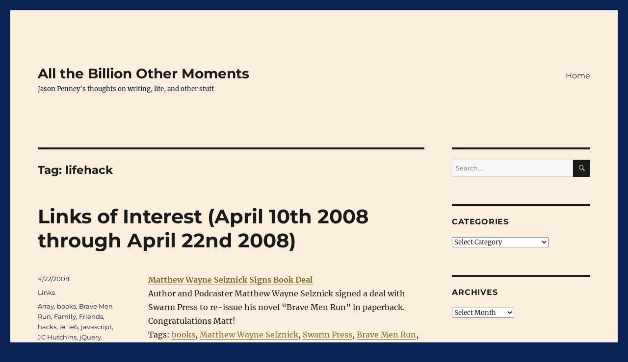

--- FILE ---
content_type: text/html; charset=UTF-8
request_url: https://jasonpenney.net/blog/tag/lifehack/
body_size: 12121
content:

<!DOCTYPE html>
<html lang="en-US" class="no-js">
<head>
	<meta charset="UTF-8">
	<meta name="viewport" content="width=device-width, initial-scale=1">
	<link rel="profile" href="https://gmpg.org/xfn/11">
		<script>(function(html){html.className = html.className.replace(/\bno-js\b/,'js')})(document.documentElement);</script>
<meta name='robots' content='index, follow, max-image-preview:large, max-snippet:-1, max-video-preview:-1' />

	<!-- This site is optimized with the Yoast SEO plugin v24.9 - https://yoast.com/wordpress/plugins/seo/ -->
	<title>lifehack Archives - All the Billion Other Moments</title>
	<link rel="canonical" href="https://jasonpenney.net/blog/tag/lifehack/" />
	<script type="application/ld+json" class="yoast-schema-graph">{"@context":"https://schema.org","@graph":[{"@type":"CollectionPage","@id":"https://jasonpenney.net/blog/tag/lifehack/","url":"https://jasonpenney.net/blog/tag/lifehack/","name":"lifehack Archives - All the Billion Other Moments","isPartOf":{"@id":"http://jasonpenney.net/#website"},"breadcrumb":{"@id":"https://jasonpenney.net/blog/tag/lifehack/#breadcrumb"},"inLanguage":"en-US"},{"@type":"BreadcrumbList","@id":"https://jasonpenney.net/blog/tag/lifehack/#breadcrumb","itemListElement":[{"@type":"ListItem","position":1,"name":"Home","item":"http://jasonpenney.net/"},{"@type":"ListItem","position":2,"name":"lifehack"}]},{"@type":"WebSite","@id":"http://jasonpenney.net/#website","url":"http://jasonpenney.net/","name":"All the Billion Other Moments","description":"Jason Penney&#039;s thoughts on writing, life, and other stuff","publisher":{"@id":"http://jasonpenney.net/#/schema/person/93a7f607504c421a789a700bf8a0dcf7"},"potentialAction":[{"@type":"SearchAction","target":{"@type":"EntryPoint","urlTemplate":"http://jasonpenney.net/?s={search_term_string}"},"query-input":{"@type":"PropertyValueSpecification","valueRequired":true,"valueName":"search_term_string"}}],"inLanguage":"en-US"},{"@type":["Person","Organization"],"@id":"http://jasonpenney.net/#/schema/person/93a7f607504c421a789a700bf8a0dcf7","name":"Jason Penney","image":{"@type":"ImageObject","inLanguage":"en-US","@id":"http://jasonpenney.net/#/schema/person/image/","url":"https://secure.gravatar.com/avatar/97feade5f60a73d3c4127e8808e17d61ca0b5e1936c623df198f0b368185bb41?s=96&d=identicon&r=g","contentUrl":"https://secure.gravatar.com/avatar/97feade5f60a73d3c4127e8808e17d61ca0b5e1936c623df198f0b368185bb41?s=96&d=identicon&r=g","caption":"Jason Penney"},"logo":{"@id":"http://jasonpenney.net/#/schema/person/image/"},"sameAs":["http://jasonpenney.net/","https://x.com/jczorkmid"]}]}</script>
	<!-- / Yoast SEO plugin. -->


<link rel='dns-prefetch' href='//secure.gravatar.com' />
<link rel='dns-prefetch' href='//stats.wp.com' />
<link rel='dns-prefetch' href='//v0.wordpress.com' />
<link rel="alternate" type="application/rss+xml" title="All the Billion Other Moments &raquo; Feed" href="https://jasonpenney.net/feed/" />
<link rel="alternate" type="application/rss+xml" title="All the Billion Other Moments &raquo; Comments Feed" href="https://jasonpenney.net/comments/feed/" />
<link rel="alternate" type="application/rss+xml" title="All the Billion Other Moments &raquo; lifehack Tag Feed" href="https://jasonpenney.net/blog/tag/lifehack/feed/" />
		<!-- This site uses the Google Analytics by MonsterInsights plugin v9.11.0 - Using Analytics tracking - https://www.monsterinsights.com/ -->
		<!-- Note: MonsterInsights is not currently configured on this site. The site owner needs to authenticate with Google Analytics in the MonsterInsights settings panel. -->
					<!-- No tracking code set -->
				<!-- / Google Analytics by MonsterInsights -->
		<style id='wp-img-auto-sizes-contain-inline-css'>
img:is([sizes=auto i],[sizes^="auto," i]){contain-intrinsic-size:3000px 1500px}
/*# sourceURL=wp-img-auto-sizes-contain-inline-css */
</style>
<link rel='stylesheet' id='twentysixteen-jetpack-css' href='https://jasonpenney.net/wp-content/plugins/jetpack/modules/theme-tools/compat/twentysixteen.css?ver=15.4' media='all' />
<style id='wp-emoji-styles-inline-css'>

	img.wp-smiley, img.emoji {
		display: inline !important;
		border: none !important;
		box-shadow: none !important;
		height: 1em !important;
		width: 1em !important;
		margin: 0 0.07em !important;
		vertical-align: -0.1em !important;
		background: none !important;
		padding: 0 !important;
	}
/*# sourceURL=wp-emoji-styles-inline-css */
</style>
<style id='wp-block-library-inline-css'>
:root{--wp-block-synced-color:#7a00df;--wp-block-synced-color--rgb:122,0,223;--wp-bound-block-color:var(--wp-block-synced-color);--wp-editor-canvas-background:#ddd;--wp-admin-theme-color:#007cba;--wp-admin-theme-color--rgb:0,124,186;--wp-admin-theme-color-darker-10:#006ba1;--wp-admin-theme-color-darker-10--rgb:0,107,160.5;--wp-admin-theme-color-darker-20:#005a87;--wp-admin-theme-color-darker-20--rgb:0,90,135;--wp-admin-border-width-focus:2px}@media (min-resolution:192dpi){:root{--wp-admin-border-width-focus:1.5px}}.wp-element-button{cursor:pointer}:root .has-very-light-gray-background-color{background-color:#eee}:root .has-very-dark-gray-background-color{background-color:#313131}:root .has-very-light-gray-color{color:#eee}:root .has-very-dark-gray-color{color:#313131}:root .has-vivid-green-cyan-to-vivid-cyan-blue-gradient-background{background:linear-gradient(135deg,#00d084,#0693e3)}:root .has-purple-crush-gradient-background{background:linear-gradient(135deg,#34e2e4,#4721fb 50%,#ab1dfe)}:root .has-hazy-dawn-gradient-background{background:linear-gradient(135deg,#faaca8,#dad0ec)}:root .has-subdued-olive-gradient-background{background:linear-gradient(135deg,#fafae1,#67a671)}:root .has-atomic-cream-gradient-background{background:linear-gradient(135deg,#fdd79a,#004a59)}:root .has-nightshade-gradient-background{background:linear-gradient(135deg,#330968,#31cdcf)}:root .has-midnight-gradient-background{background:linear-gradient(135deg,#020381,#2874fc)}:root{--wp--preset--font-size--normal:16px;--wp--preset--font-size--huge:42px}.has-regular-font-size{font-size:1em}.has-larger-font-size{font-size:2.625em}.has-normal-font-size{font-size:var(--wp--preset--font-size--normal)}.has-huge-font-size{font-size:var(--wp--preset--font-size--huge)}.has-text-align-center{text-align:center}.has-text-align-left{text-align:left}.has-text-align-right{text-align:right}.has-fit-text{white-space:nowrap!important}#end-resizable-editor-section{display:none}.aligncenter{clear:both}.items-justified-left{justify-content:flex-start}.items-justified-center{justify-content:center}.items-justified-right{justify-content:flex-end}.items-justified-space-between{justify-content:space-between}.screen-reader-text{border:0;clip-path:inset(50%);height:1px;margin:-1px;overflow:hidden;padding:0;position:absolute;width:1px;word-wrap:normal!important}.screen-reader-text:focus{background-color:#ddd;clip-path:none;color:#444;display:block;font-size:1em;height:auto;left:5px;line-height:normal;padding:15px 23px 14px;text-decoration:none;top:5px;width:auto;z-index:100000}html :where(.has-border-color){border-style:solid}html :where([style*=border-top-color]){border-top-style:solid}html :where([style*=border-right-color]){border-right-style:solid}html :where([style*=border-bottom-color]){border-bottom-style:solid}html :where([style*=border-left-color]){border-left-style:solid}html :where([style*=border-width]){border-style:solid}html :where([style*=border-top-width]){border-top-style:solid}html :where([style*=border-right-width]){border-right-style:solid}html :where([style*=border-bottom-width]){border-bottom-style:solid}html :where([style*=border-left-width]){border-left-style:solid}html :where(img[class*=wp-image-]){height:auto;max-width:100%}:where(figure){margin:0 0 1em}html :where(.is-position-sticky){--wp-admin--admin-bar--position-offset:var(--wp-admin--admin-bar--height,0px)}@media screen and (max-width:600px){html :where(.is-position-sticky){--wp-admin--admin-bar--position-offset:0px}}

/*# sourceURL=wp-block-library-inline-css */
</style><style id='global-styles-inline-css'>
:root{--wp--preset--aspect-ratio--square: 1;--wp--preset--aspect-ratio--4-3: 4/3;--wp--preset--aspect-ratio--3-4: 3/4;--wp--preset--aspect-ratio--3-2: 3/2;--wp--preset--aspect-ratio--2-3: 2/3;--wp--preset--aspect-ratio--16-9: 16/9;--wp--preset--aspect-ratio--9-16: 9/16;--wp--preset--color--black: #000000;--wp--preset--color--cyan-bluish-gray: #abb8c3;--wp--preset--color--white: #fff;--wp--preset--color--pale-pink: #f78da7;--wp--preset--color--vivid-red: #cf2e2e;--wp--preset--color--luminous-vivid-orange: #ff6900;--wp--preset--color--luminous-vivid-amber: #fcb900;--wp--preset--color--light-green-cyan: #7bdcb5;--wp--preset--color--vivid-green-cyan: #00d084;--wp--preset--color--pale-cyan-blue: #8ed1fc;--wp--preset--color--vivid-cyan-blue: #0693e3;--wp--preset--color--vivid-purple: #9b51e0;--wp--preset--color--dark-gray: #1a1a1a;--wp--preset--color--medium-gray: #686868;--wp--preset--color--light-gray: #e5e5e5;--wp--preset--color--blue-gray: #4d545c;--wp--preset--color--bright-blue: #007acc;--wp--preset--color--light-blue: #9adffd;--wp--preset--color--dark-brown: #402b30;--wp--preset--color--medium-brown: #774e24;--wp--preset--color--dark-red: #640c1f;--wp--preset--color--bright-red: #ff675f;--wp--preset--color--yellow: #ffef8e;--wp--preset--gradient--vivid-cyan-blue-to-vivid-purple: linear-gradient(135deg,rgb(6,147,227) 0%,rgb(155,81,224) 100%);--wp--preset--gradient--light-green-cyan-to-vivid-green-cyan: linear-gradient(135deg,rgb(122,220,180) 0%,rgb(0,208,130) 100%);--wp--preset--gradient--luminous-vivid-amber-to-luminous-vivid-orange: linear-gradient(135deg,rgb(252,185,0) 0%,rgb(255,105,0) 100%);--wp--preset--gradient--luminous-vivid-orange-to-vivid-red: linear-gradient(135deg,rgb(255,105,0) 0%,rgb(207,46,46) 100%);--wp--preset--gradient--very-light-gray-to-cyan-bluish-gray: linear-gradient(135deg,rgb(238,238,238) 0%,rgb(169,184,195) 100%);--wp--preset--gradient--cool-to-warm-spectrum: linear-gradient(135deg,rgb(74,234,220) 0%,rgb(151,120,209) 20%,rgb(207,42,186) 40%,rgb(238,44,130) 60%,rgb(251,105,98) 80%,rgb(254,248,76) 100%);--wp--preset--gradient--blush-light-purple: linear-gradient(135deg,rgb(255,206,236) 0%,rgb(152,150,240) 100%);--wp--preset--gradient--blush-bordeaux: linear-gradient(135deg,rgb(254,205,165) 0%,rgb(254,45,45) 50%,rgb(107,0,62) 100%);--wp--preset--gradient--luminous-dusk: linear-gradient(135deg,rgb(255,203,112) 0%,rgb(199,81,192) 50%,rgb(65,88,208) 100%);--wp--preset--gradient--pale-ocean: linear-gradient(135deg,rgb(255,245,203) 0%,rgb(182,227,212) 50%,rgb(51,167,181) 100%);--wp--preset--gradient--electric-grass: linear-gradient(135deg,rgb(202,248,128) 0%,rgb(113,206,126) 100%);--wp--preset--gradient--midnight: linear-gradient(135deg,rgb(2,3,129) 0%,rgb(40,116,252) 100%);--wp--preset--font-size--small: 13px;--wp--preset--font-size--medium: 20px;--wp--preset--font-size--large: 36px;--wp--preset--font-size--x-large: 42px;--wp--preset--spacing--20: 0.44rem;--wp--preset--spacing--30: 0.67rem;--wp--preset--spacing--40: 1rem;--wp--preset--spacing--50: 1.5rem;--wp--preset--spacing--60: 2.25rem;--wp--preset--spacing--70: 3.38rem;--wp--preset--spacing--80: 5.06rem;--wp--preset--shadow--natural: 6px 6px 9px rgba(0, 0, 0, 0.2);--wp--preset--shadow--deep: 12px 12px 50px rgba(0, 0, 0, 0.4);--wp--preset--shadow--sharp: 6px 6px 0px rgba(0, 0, 0, 0.2);--wp--preset--shadow--outlined: 6px 6px 0px -3px rgb(255, 255, 255), 6px 6px rgb(0, 0, 0);--wp--preset--shadow--crisp: 6px 6px 0px rgb(0, 0, 0);}:where(.is-layout-flex){gap: 0.5em;}:where(.is-layout-grid){gap: 0.5em;}body .is-layout-flex{display: flex;}.is-layout-flex{flex-wrap: wrap;align-items: center;}.is-layout-flex > :is(*, div){margin: 0;}body .is-layout-grid{display: grid;}.is-layout-grid > :is(*, div){margin: 0;}:where(.wp-block-columns.is-layout-flex){gap: 2em;}:where(.wp-block-columns.is-layout-grid){gap: 2em;}:where(.wp-block-post-template.is-layout-flex){gap: 1.25em;}:where(.wp-block-post-template.is-layout-grid){gap: 1.25em;}.has-black-color{color: var(--wp--preset--color--black) !important;}.has-cyan-bluish-gray-color{color: var(--wp--preset--color--cyan-bluish-gray) !important;}.has-white-color{color: var(--wp--preset--color--white) !important;}.has-pale-pink-color{color: var(--wp--preset--color--pale-pink) !important;}.has-vivid-red-color{color: var(--wp--preset--color--vivid-red) !important;}.has-luminous-vivid-orange-color{color: var(--wp--preset--color--luminous-vivid-orange) !important;}.has-luminous-vivid-amber-color{color: var(--wp--preset--color--luminous-vivid-amber) !important;}.has-light-green-cyan-color{color: var(--wp--preset--color--light-green-cyan) !important;}.has-vivid-green-cyan-color{color: var(--wp--preset--color--vivid-green-cyan) !important;}.has-pale-cyan-blue-color{color: var(--wp--preset--color--pale-cyan-blue) !important;}.has-vivid-cyan-blue-color{color: var(--wp--preset--color--vivid-cyan-blue) !important;}.has-vivid-purple-color{color: var(--wp--preset--color--vivid-purple) !important;}.has-black-background-color{background-color: var(--wp--preset--color--black) !important;}.has-cyan-bluish-gray-background-color{background-color: var(--wp--preset--color--cyan-bluish-gray) !important;}.has-white-background-color{background-color: var(--wp--preset--color--white) !important;}.has-pale-pink-background-color{background-color: var(--wp--preset--color--pale-pink) !important;}.has-vivid-red-background-color{background-color: var(--wp--preset--color--vivid-red) !important;}.has-luminous-vivid-orange-background-color{background-color: var(--wp--preset--color--luminous-vivid-orange) !important;}.has-luminous-vivid-amber-background-color{background-color: var(--wp--preset--color--luminous-vivid-amber) !important;}.has-light-green-cyan-background-color{background-color: var(--wp--preset--color--light-green-cyan) !important;}.has-vivid-green-cyan-background-color{background-color: var(--wp--preset--color--vivid-green-cyan) !important;}.has-pale-cyan-blue-background-color{background-color: var(--wp--preset--color--pale-cyan-blue) !important;}.has-vivid-cyan-blue-background-color{background-color: var(--wp--preset--color--vivid-cyan-blue) !important;}.has-vivid-purple-background-color{background-color: var(--wp--preset--color--vivid-purple) !important;}.has-black-border-color{border-color: var(--wp--preset--color--black) !important;}.has-cyan-bluish-gray-border-color{border-color: var(--wp--preset--color--cyan-bluish-gray) !important;}.has-white-border-color{border-color: var(--wp--preset--color--white) !important;}.has-pale-pink-border-color{border-color: var(--wp--preset--color--pale-pink) !important;}.has-vivid-red-border-color{border-color: var(--wp--preset--color--vivid-red) !important;}.has-luminous-vivid-orange-border-color{border-color: var(--wp--preset--color--luminous-vivid-orange) !important;}.has-luminous-vivid-amber-border-color{border-color: var(--wp--preset--color--luminous-vivid-amber) !important;}.has-light-green-cyan-border-color{border-color: var(--wp--preset--color--light-green-cyan) !important;}.has-vivid-green-cyan-border-color{border-color: var(--wp--preset--color--vivid-green-cyan) !important;}.has-pale-cyan-blue-border-color{border-color: var(--wp--preset--color--pale-cyan-blue) !important;}.has-vivid-cyan-blue-border-color{border-color: var(--wp--preset--color--vivid-cyan-blue) !important;}.has-vivid-purple-border-color{border-color: var(--wp--preset--color--vivid-purple) !important;}.has-vivid-cyan-blue-to-vivid-purple-gradient-background{background: var(--wp--preset--gradient--vivid-cyan-blue-to-vivid-purple) !important;}.has-light-green-cyan-to-vivid-green-cyan-gradient-background{background: var(--wp--preset--gradient--light-green-cyan-to-vivid-green-cyan) !important;}.has-luminous-vivid-amber-to-luminous-vivid-orange-gradient-background{background: var(--wp--preset--gradient--luminous-vivid-amber-to-luminous-vivid-orange) !important;}.has-luminous-vivid-orange-to-vivid-red-gradient-background{background: var(--wp--preset--gradient--luminous-vivid-orange-to-vivid-red) !important;}.has-very-light-gray-to-cyan-bluish-gray-gradient-background{background: var(--wp--preset--gradient--very-light-gray-to-cyan-bluish-gray) !important;}.has-cool-to-warm-spectrum-gradient-background{background: var(--wp--preset--gradient--cool-to-warm-spectrum) !important;}.has-blush-light-purple-gradient-background{background: var(--wp--preset--gradient--blush-light-purple) !important;}.has-blush-bordeaux-gradient-background{background: var(--wp--preset--gradient--blush-bordeaux) !important;}.has-luminous-dusk-gradient-background{background: var(--wp--preset--gradient--luminous-dusk) !important;}.has-pale-ocean-gradient-background{background: var(--wp--preset--gradient--pale-ocean) !important;}.has-electric-grass-gradient-background{background: var(--wp--preset--gradient--electric-grass) !important;}.has-midnight-gradient-background{background: var(--wp--preset--gradient--midnight) !important;}.has-small-font-size{font-size: var(--wp--preset--font-size--small) !important;}.has-medium-font-size{font-size: var(--wp--preset--font-size--medium) !important;}.has-large-font-size{font-size: var(--wp--preset--font-size--large) !important;}.has-x-large-font-size{font-size: var(--wp--preset--font-size--x-large) !important;}
/*# sourceURL=global-styles-inline-css */
</style>

<style id='classic-theme-styles-inline-css'>
/*! This file is auto-generated */
.wp-block-button__link{color:#fff;background-color:#32373c;border-radius:9999px;box-shadow:none;text-decoration:none;padding:calc(.667em + 2px) calc(1.333em + 2px);font-size:1.125em}.wp-block-file__button{background:#32373c;color:#fff;text-decoration:none}
/*# sourceURL=/wp-includes/css/classic-themes.min.css */
</style>
<link rel='stylesheet' id='twentysixteen-fonts-css' href='https://jasonpenney.net/wp-content/themes/twentysixteen/fonts/merriweather-plus-montserrat-plus-inconsolata.css?ver=20230328' media='all' />
<link rel='stylesheet' id='genericons-css' href='https://jasonpenney.net/wp-content/plugins/jetpack/_inc/genericons/genericons/genericons.css?ver=3.1' media='all' />
<link rel='stylesheet' id='twentysixteen-style-css' href='https://jasonpenney.net/wp-content/themes/twentysixteen/style.css?ver=20240716' media='all' />
<style id='twentysixteen-style-inline-css'>

		/* Custom Page Background Color */
		.site {
			background-color: #fbeeda;
		}

		mark,
		ins,
		button,
		button[disabled]:hover,
		button[disabled]:focus,
		input[type="button"],
		input[type="button"][disabled]:hover,
		input[type="button"][disabled]:focus,
		input[type="reset"],
		input[type="reset"][disabled]:hover,
		input[type="reset"][disabled]:focus,
		input[type="submit"],
		input[type="submit"][disabled]:hover,
		input[type="submit"][disabled]:focus,
		.menu-toggle.toggled-on,
		.menu-toggle.toggled-on:hover,
		.menu-toggle.toggled-on:focus,
		.pagination .prev,
		.pagination .next,
		.pagination .prev:hover,
		.pagination .prev:focus,
		.pagination .next:hover,
		.pagination .next:focus,
		.pagination .nav-links:before,
		.pagination .nav-links:after,
		.widget_calendar tbody a,
		.widget_calendar tbody a:hover,
		.widget_calendar tbody a:focus,
		.page-links a,
		.page-links a:hover,
		.page-links a:focus {
			color: #fbeeda;
		}

		@media screen and (min-width: 56.875em) {
			.main-navigation ul ul li {
				background-color: #fbeeda;
			}

			.main-navigation ul ul:after {
				border-top-color: #fbeeda;
				border-bottom-color: #fbeeda;
			}
		}
	

		/* Custom Link Color */
		.menu-toggle:hover,
		.menu-toggle:focus,
		a,
		.main-navigation a:hover,
		.main-navigation a:focus,
		.dropdown-toggle:hover,
		.dropdown-toggle:focus,
		.social-navigation a:hover:before,
		.social-navigation a:focus:before,
		.post-navigation a:hover .post-title,
		.post-navigation a:focus .post-title,
		.tagcloud a:hover,
		.tagcloud a:focus,
		.site-branding .site-title a:hover,
		.site-branding .site-title a:focus,
		.entry-title a:hover,
		.entry-title a:focus,
		.entry-footer a:hover,
		.entry-footer a:focus,
		.comment-metadata a:hover,
		.comment-metadata a:focus,
		.pingback .comment-edit-link:hover,
		.pingback .comment-edit-link:focus,
		.comment-reply-link,
		.comment-reply-link:hover,
		.comment-reply-link:focus,
		.required,
		.site-info a:hover,
		.site-info a:focus {
			color: #836930;
		}

		mark,
		ins,
		button:hover,
		button:focus,
		input[type="button"]:hover,
		input[type="button"]:focus,
		input[type="reset"]:hover,
		input[type="reset"]:focus,
		input[type="submit"]:hover,
		input[type="submit"]:focus,
		.pagination .prev:hover,
		.pagination .prev:focus,
		.pagination .next:hover,
		.pagination .next:focus,
		.widget_calendar tbody a,
		.page-links a:hover,
		.page-links a:focus {
			background-color: #836930;
		}

		input[type="date"]:focus,
		input[type="time"]:focus,
		input[type="datetime-local"]:focus,
		input[type="week"]:focus,
		input[type="month"]:focus,
		input[type="text"]:focus,
		input[type="email"]:focus,
		input[type="url"]:focus,
		input[type="password"]:focus,
		input[type="search"]:focus,
		input[type="tel"]:focus,
		input[type="number"]:focus,
		textarea:focus,
		.tagcloud a:hover,
		.tagcloud a:focus,
		.menu-toggle:hover,
		.menu-toggle:focus {
			border-color: #836930;
		}

		@media screen and (min-width: 56.875em) {
			.main-navigation li:hover > a,
			.main-navigation li.focus > a {
				color: #836930;
			}
		}
	

		/* Custom Secondary Text Color */

		/**
		 * IE8 and earlier will drop any block with CSS3 selectors.
		 * Do not combine these styles with the next block.
		 */
		body:not(.search-results) .entry-summary {
			color: #01133a;
		}

		blockquote,
		.post-password-form label,
		a:hover,
		a:focus,
		a:active,
		.post-navigation .meta-nav,
		.image-navigation,
		.comment-navigation,
		.widget_recent_entries .post-date,
		.widget_rss .rss-date,
		.widget_rss cite,
		.site-description,
		.author-bio,
		.entry-footer,
		.entry-footer a,
		.sticky-post,
		.taxonomy-description,
		.entry-caption,
		.comment-metadata,
		.pingback .edit-link,
		.comment-metadata a,
		.pingback .comment-edit-link,
		.comment-form label,
		.comment-notes,
		.comment-awaiting-moderation,
		.logged-in-as,
		.form-allowed-tags,
		.site-info,
		.site-info a,
		.wp-caption .wp-caption-text,
		.gallery-caption,
		.widecolumn label,
		.widecolumn .mu_register label {
			color: #01133a;
		}

		.widget_calendar tbody a:hover,
		.widget_calendar tbody a:focus {
			background-color: #01133a;
		}
	
/*# sourceURL=twentysixteen-style-inline-css */
</style>
<link rel='stylesheet' id='twentysixteen-block-style-css' href='https://jasonpenney.net/wp-content/themes/twentysixteen/css/blocks.css?ver=20240117' media='all' />
<script src="https://jasonpenney.net/wp-includes/js/jquery/jquery.min.js?ver=3.7.1" id="jquery-core-js"></script>
<script src="https://jasonpenney.net/wp-includes/js/jquery/jquery-migrate.min.js?ver=3.4.1" id="jquery-migrate-js"></script>
<script id="twentysixteen-script-js-extra">
var screenReaderText = {"expand":"expand child menu","collapse":"collapse child menu"};
//# sourceURL=twentysixteen-script-js-extra
</script>
<script src="https://jasonpenney.net/wp-content/themes/twentysixteen/js/functions.js?ver=20230629" id="twentysixteen-script-js" defer data-wp-strategy="defer"></script>
<link rel="https://api.w.org/" href="https://jasonpenney.net/wp-json/" /><link rel="alternate" title="JSON" type="application/json" href="https://jasonpenney.net/wp-json/wp/v2/tags/6354" /><link rel="EditURI" type="application/rsd+xml" title="RSD" href="https://jasonpenney.net/xmlrpc.php?rsd" />
	<script type="text/javascript">
	/* <![CDATA[ */
		function archive_drop_go(box)
		{
			destination = box.options[box.selectedIndex].value;
			if (destination) location.href = destination;
		
		}
	/* ]]> */
	</script>
	
	<meta name="now-reading-version" content="6.7.0.0" />
	<meta http-equiv="X-XRDS-Location" content="https://jasonpenney.net/?xrds" />
<meta http-equiv="X-Yadis-Location" content="https://jasonpenney.net/?xrds" />
	<style>img#wpstats{display:none}</style>
		<style id="custom-background-css">
body.custom-background { background-color: #092355; }
</style>
	
<!-- Jetpack Open Graph Tags -->
<meta property="og:type" content="website" />
<meta property="og:title" content="lifehack Archives - All the Billion Other Moments" />
<meta property="og:url" content="https://jasonpenney.net/blog/tag/lifehack/" />
<meta property="og:site_name" content="All the Billion Other Moments" />
<meta property="og:image" content="https://s0.wp.com/i/blank.jpg" />
<meta property="og:image:width" content="200" />
<meta property="og:image:height" content="200" />
<meta property="og:image:alt" content="" />
<meta property="og:locale" content="en_US" />

<!-- End Jetpack Open Graph Tags -->
</head>

<body class="archive tag tag-lifehack tag-6354 custom-background wp-embed-responsive wp-theme-twentysixteen hfeed">
<div id="page" class="site">
	<div class="site-inner">
		<a class="skip-link screen-reader-text" href="#content">
			Skip to content		</a>

		<header id="masthead" class="site-header">
			<div class="site-header-main">
				<div class="site-branding">
					
											<p class="site-title"><a href="https://jasonpenney.net/" rel="home">All the Billion Other Moments</a></p>
												<p class="site-description">Jason Penney&#039;s thoughts on writing, life, and other stuff</p>
									</div><!-- .site-branding -->

									<button id="menu-toggle" class="menu-toggle">Menu</button>

					<div id="site-header-menu" class="site-header-menu">
													<nav id="site-navigation" class="main-navigation" aria-label="Primary Menu">
								<div class="menu-top-menu-container"><ul id="menu-top-menu" class="primary-menu"><li id="menu-item-8205" class="menu-item menu-item-type-custom menu-item-object-custom menu-item-home menu-item-8205"><a href="https://jasonpenney.net">Home</a></li>
</ul></div>							</nav><!-- .main-navigation -->
						
											</div><!-- .site-header-menu -->
							</div><!-- .site-header-main -->

					</header><!-- .site-header -->

		<div id="content" class="site-content">

	<div id="primary" class="content-area">
		<main id="main" class="site-main">

		
			<header class="page-header">
				<h1 class="page-title">Tag: <span>lifehack</span></h1>			</header><!-- .page-header -->

			
<article id="post-415" class="post-415 post type-post status-publish format-standard hentry category-links tag-array tag-books tag-brave-men-run tag-family tag-friends tag-hacks tag-ie tag-ie6 tag-javascript tag-jc-hutchins tag-jquery tag-lifehack tag-links tag-matthew-wayne-selznick tag-memory tag-natalie-metzger tag-notes tag-png tag-qanda tag-sci-fi-channel tag-scott-sigler tag-swarm-press tag-video tag-webdesign tag-youtube">
	<header class="entry-header">
		
		<h2 class="entry-title"><a href="https://jasonpenney.net/blog/2008/04/22/links-of-interest-april-10th-2008-through-april-22nd-2008/" rel="bookmark">Links of Interest (April 10th 2008 through April 22nd 2008)</a></h2>	</header><!-- .entry-header -->

	
	
	<div class="entry-content">
		<div class="links-post"><dl><dt><a href="http://www.mattselznick.com/blog/scribtotum/2008/04/19/signed-a-contract/">Matthew Wayne Selznick Signs Book Deal</a></dt><dd>Author and Podcaster Matthew Wayne Selznick signed a deal with Swarm Press to re-issue his novel &#8220;Brave Men Run&#8221; in paperback.  Congratulations Matt!<div class="tags">Tags: <a href="https://jasonpenney.net/blog/tag/books/" rel="tag">books</a>, <a href="https://jasonpenney.net/blog/tag/matthew-wayne-selznick/" rel="tag">Matthew Wayne Selznick</a>, <a href="https://jasonpenney.net/blog/tag/swarm-press/" rel="tag">Swarm Press</a>, <a href="https://jasonpenney.net/blog/tag/brave-men-run/" rel="tag">Brave Men Run</a>, </div></dd>
<dt><a href="http://www.parenthacks.com/2008/04/take-notes-duri.html">Take notes during phone calls with friends and family</a></dt><dd>One of those &#8220;that should have been obvious&#8221; suggestions.  I&#8217;ve conditioned my brain to filter out most things that aren&#8217;t useful to me right now.  This doesn&#8217;t mean I&#8217;m not interested in people&#8217;s anecdotes, and schedules, it just means I&#8217;m unlikely to remember them without some reminder.<div class="tags">Tags: <a href="https://jasonpenney.net/blog/tag/lifehack/" rel="tag">lifehack</a>, <a href="https://jasonpenney.net/blog/tag/notes/" rel="tag">notes</a>, <a href="https://jasonpenney.net/blog/tag/friends/" rel="tag">Friends</a>, <a href="https://jasonpenney.net/blog/tag/family/" rel="tag">Family</a>, <a href="https://jasonpenney.net/blog/tag/memory/" rel="tag">memory</a>, </div></dd>
<dt><a href="http://ajaxian.com/archives/ajaxian-featured-tutorial-hacking-transparent-png-support-into-ie6-with-ie-png-fix-css-and-jquery">Ajaxian Featured Tutorial: Hacking transparent PNG support into IE6 with IE PNG Fix, CSS and jQuery</a></dt><dd>Ah, IE6.  I&#8217;m pretty good at getting it to do what I want, but it&#8217;s very existence makes most of the things I have to do harder than they should be.  This tutorial deals with one of the harder issues, PNG transparency in positioned background images.<div class="tags">Tags: <a href="https://jasonpenney.net/blog/tag/hacks/" rel="tag">hacks</a>, <a href="https://jasonpenney.net/blog/tag/javascript/" rel="tag">javascript</a>, <a href="https://jasonpenney.net/blog/tag/jquery/" rel="tag">jQuery</a>, <a href="https://jasonpenney.net/blog/tag/ie6/" rel="tag">ie6</a>, <a href="https://jasonpenney.net/blog/tag/png/" rel="tag">png</a>, <a href="https://jasonpenney.net/blog/tag/ie/" rel="tag">ie</a>, <a href="https://jasonpenney.net/blog/tag/webdesign/" rel="tag">webdesign</a>, </div></dd>
<dt><a href="http://youtube.com/watch?v=zDz3_VLWYVI">YouTube &#8211; Sigler Book Tour (Seattle Q&amp;A) Part2</a></dt><dd>In the second part of the video Scott covers such diverse topics as Sci-Fi Channel&#8217;s lack of foresight and how when it appears he has made a mistake it is actually sabotage by J.C. Hutchins.<div class="tags">Tags: <a href="https://jasonpenney.net/blog/tag/video/" rel="tag">video</a>, <a href="https://jasonpenney.net/blog/tag/natalie-metzger/" rel="tag">Natalie Metzger</a>, <a href="https://jasonpenney.net/blog/tag/scott-sigler/" rel="tag">Scott Sigler</a>, <a href="https://jasonpenney.net/blog/tag/books/" rel="tag">books</a>, <a href="https://jasonpenney.net/blog/tag/qanda/" rel="tag">QandA</a>, <a href="https://jasonpenney.net/blog/tag/sci-fi-channel/" rel="tag">Sci-Fi-Channel</a>, <a href="https://jasonpenney.net/blog/tag/jc-hutchins/" rel="tag">JC Hutchins</a>, </div></dd>
<dt><a href="http://youtube.com/watch?v=EdMbXri900k">Sigler Book Tour (Seattle Q&amp;A) Part1</a></dt><dd>I&#8217;m not lucky enough to live near any of the book stores Scott Sigler was signing at, but luckily Natalie Metzger captured this video of one of the Q &amp; A sessions.<div class="tags">Tags: <a href="https://jasonpenney.net/blog/tag/video/" rel="tag">video</a>, <a href="https://jasonpenney.net/blog/tag/natalie-metzger/" rel="tag">Natalie Metzger</a>, <a href="https://jasonpenney.net/blog/tag/scott-sigler/" rel="tag">Scott Sigler</a>, <a href="https://jasonpenney.net/blog/tag/books/" rel="tag">books</a>, <a href="https://jasonpenney.net/blog/tag/qanda/" rel="tag">QandA</a>, </div></dd></dl></div>	</div><!-- .entry-content -->

	<footer class="entry-footer">
		<span class="byline"><span class="author vcard"><img alt='' src='https://secure.gravatar.com/avatar/97feade5f60a73d3c4127e8808e17d61ca0b5e1936c623df198f0b368185bb41?s=49&#038;d=identicon&#038;r=g' srcset='https://secure.gravatar.com/avatar/97feade5f60a73d3c4127e8808e17d61ca0b5e1936c623df198f0b368185bb41?s=98&#038;d=identicon&#038;r=g 2x' class='avatar avatar-49 photo' height='49' width='49' decoding='async'/><span class="screen-reader-text">Author </span> <a class="url fn n" href="https://jasonpenney.net/blog/author/jay/">Jason Penney</a></span></span><span class="posted-on"><span class="screen-reader-text">Posted on </span><a href="https://jasonpenney.net/blog/2008/04/22/links-of-interest-april-10th-2008-through-april-22nd-2008/" rel="bookmark"><time class="entry-date published" datetime="2008-04-22T20:31:30-04:00">4/22/2008</time><time class="updated" datetime="2008-04-25T07:36:50-04:00">4/25/2008</time></a></span><span class="cat-links"><span class="screen-reader-text">Categories </span><a href="https://jasonpenney.net/blog/category/links/" rel="category tag">Links</a></span><span class="tags-links"><span class="screen-reader-text">Tags </span><a href="https://jasonpenney.net/blog/tag/array/" rel="tag">Array</a>, <a href="https://jasonpenney.net/blog/tag/books/" rel="tag">books</a>, <a href="https://jasonpenney.net/blog/tag/brave-men-run/" rel="tag">Brave Men Run</a>, <a href="https://jasonpenney.net/blog/tag/family/" rel="tag">Family</a>, <a href="https://jasonpenney.net/blog/tag/friends/" rel="tag">Friends</a>, <a href="https://jasonpenney.net/blog/tag/hacks/" rel="tag">hacks</a>, <a href="https://jasonpenney.net/blog/tag/ie/" rel="tag">ie</a>, <a href="https://jasonpenney.net/blog/tag/ie6/" rel="tag">ie6</a>, <a href="https://jasonpenney.net/blog/tag/javascript/" rel="tag">javascript</a>, <a href="https://jasonpenney.net/blog/tag/jc-hutchins/" rel="tag">JC Hutchins</a>, <a href="https://jasonpenney.net/blog/tag/jquery/" rel="tag">jQuery</a>, <a href="https://jasonpenney.net/blog/tag/lifehack/" rel="tag">lifehack</a>, <a href="https://jasonpenney.net/blog/tag/links/" rel="tag">Links</a>, <a href="https://jasonpenney.net/blog/tag/matthew-wayne-selznick/" rel="tag">Matthew Wayne Selznick</a>, <a href="https://jasonpenney.net/blog/tag/memory/" rel="tag">memory</a>, <a href="https://jasonpenney.net/blog/tag/natalie-metzger/" rel="tag">Natalie Metzger</a>, <a href="https://jasonpenney.net/blog/tag/notes/" rel="tag">notes</a>, <a href="https://jasonpenney.net/blog/tag/png/" rel="tag">png</a>, <a href="https://jasonpenney.net/blog/tag/qanda/" rel="tag">QandA</a>, <a href="https://jasonpenney.net/blog/tag/sci-fi-channel/" rel="tag">Sci-Fi-Channel</a>, <a href="https://jasonpenney.net/blog/tag/scott-sigler/" rel="tag">Scott Sigler</a>, <a href="https://jasonpenney.net/blog/tag/swarm-press/" rel="tag">Swarm Press</a>, <a href="https://jasonpenney.net/blog/tag/video/" rel="tag">video</a>, <a href="https://jasonpenney.net/blog/tag/webdesign/" rel="tag">webdesign</a>, <a href="https://jasonpenney.net/blog/tag/youtube/" rel="tag">YouTube</a></span>			</footer><!-- .entry-footer -->
</article><!-- #post-415 -->

		</main><!-- .site-main -->
	</div><!-- .content-area -->


	<aside id="secondary" class="sidebar widget-area">
		<section id="search-2" class="widget widget_search">
<form role="search" method="get" class="search-form" action="https://jasonpenney.net/">
	<label>
		<span class="screen-reader-text">
			Search for:		</span>
		<input type="search" class="search-field" placeholder="Search &hellip;" value="" name="s" />
	</label>
	<button type="submit" class="search-submit"><span class="screen-reader-text">
		Search	</span></button>
</form>
</section><section id="categories-207838771" class="widget widget_categories"><h2 class="widget-title">Categories</h2><form action="https://jasonpenney.net" method="get"><label class="screen-reader-text" for="cat">Categories</label><select  name='cat' id='cat' class='postform'>
	<option value='-1'>Select Category</option>
	<option class="level-0" value="19">Asides</option>
	<option class="level-0" value="1">General</option>
	<option class="level-0" value="7">Input</option>
	<option class="level-1" value="8">&nbsp;&nbsp;&nbsp;In Process</option>
	<option class="level-1" value="9">&nbsp;&nbsp;&nbsp;Reviews</option>
	<option class="level-0" value="25">Links</option>
	<option class="level-0" value="15">Output</option>
	<option class="level-1" value="2">&nbsp;&nbsp;&nbsp;Writing</option>
	<option class="level-2" value="17">&nbsp;&nbsp;&nbsp;&nbsp;&nbsp;&nbsp;Novel</option>
	<option class="level-3" value="18">&nbsp;&nbsp;&nbsp;&nbsp;&nbsp;&nbsp;&nbsp;&nbsp;&nbsp;Miracles</option>
	<option class="level-3" value="545">&nbsp;&nbsp;&nbsp;&nbsp;&nbsp;&nbsp;&nbsp;&nbsp;&nbsp;NaNoWriMo 2007</option>
	<option class="level-3" value="3">&nbsp;&nbsp;&nbsp;&nbsp;&nbsp;&nbsp;&nbsp;&nbsp;&nbsp;Untitled (1st)</option>
	<option class="level-3" value="14">&nbsp;&nbsp;&nbsp;&nbsp;&nbsp;&nbsp;&nbsp;&nbsp;&nbsp;Untitled Comic Fantasy</option>
	<option class="level-2" value="6765">&nbsp;&nbsp;&nbsp;&nbsp;&nbsp;&nbsp;Short Fiction</option>
	<option class="level-0" value="16">People</option>
	<option class="level-1" value="4">&nbsp;&nbsp;&nbsp;Family</option>
	<option class="level-2" value="6">&nbsp;&nbsp;&nbsp;&nbsp;&nbsp;&nbsp;Offspring</option>
	<option class="level-2" value="5">&nbsp;&nbsp;&nbsp;&nbsp;&nbsp;&nbsp;Wife</option>
	<option class="level-1" value="12">&nbsp;&nbsp;&nbsp;Friends</option>
	<option class="level-0" value="10">Quizzes</option>
	<option class="level-0" value="13">Rants</option>
	<option class="level-0" value="11">Site Related</option>
	<option class="level-0" value="332">technology</option>
</select>
</form><script>
( ( dropdownId ) => {
	const dropdown = document.getElementById( dropdownId );
	function onSelectChange() {
		setTimeout( () => {
			if ( 'escape' === dropdown.dataset.lastkey ) {
				return;
			}
			if ( dropdown.value && parseInt( dropdown.value ) > 0 && dropdown instanceof HTMLSelectElement ) {
				dropdown.parentElement.submit();
			}
		}, 250 );
	}
	function onKeyUp( event ) {
		if ( 'Escape' === event.key ) {
			dropdown.dataset.lastkey = 'escape';
		} else {
			delete dropdown.dataset.lastkey;
		}
	}
	function onClick() {
		delete dropdown.dataset.lastkey;
	}
	dropdown.addEventListener( 'keyup', onKeyUp );
	dropdown.addEventListener( 'click', onClick );
	dropdown.addEventListener( 'change', onSelectChange );
})( "cat" );

//# sourceURL=WP_Widget_Categories%3A%3Awidget
</script>
</section><section id="archives-2" class="widget widget_archive"><h2 class="widget-title">Archives</h2>		<label class="screen-reader-text" for="archives-dropdown-2">Archives</label>
		<select id="archives-dropdown-2" name="archive-dropdown">
			
			<option value="">Select Month</option>
				<option value='https://jasonpenney.net/blog/2013/10/'> October 2013 </option>
	<option value='https://jasonpenney.net/blog/2011/09/'> September 2011 </option>
	<option value='https://jasonpenney.net/blog/2011/01/'> January 2011 </option>
	<option value='https://jasonpenney.net/blog/2010/11/'> November 2010 </option>
	<option value='https://jasonpenney.net/blog/2010/10/'> October 2010 </option>
	<option value='https://jasonpenney.net/blog/2010/09/'> September 2010 </option>
	<option value='https://jasonpenney.net/blog/2010/06/'> June 2010 </option>
	<option value='https://jasonpenney.net/blog/2010/01/'> January 2010 </option>
	<option value='https://jasonpenney.net/blog/2009/12/'> December 2009 </option>
	<option value='https://jasonpenney.net/blog/2009/10/'> October 2009 </option>
	<option value='https://jasonpenney.net/blog/2009/09/'> September 2009 </option>
	<option value='https://jasonpenney.net/blog/2009/08/'> August 2009 </option>
	<option value='https://jasonpenney.net/blog/2009/07/'> July 2009 </option>
	<option value='https://jasonpenney.net/blog/2009/06/'> June 2009 </option>
	<option value='https://jasonpenney.net/blog/2009/05/'> May 2009 </option>
	<option value='https://jasonpenney.net/blog/2009/04/'> April 2009 </option>
	<option value='https://jasonpenney.net/blog/2009/03/'> March 2009 </option>
	<option value='https://jasonpenney.net/blog/2009/02/'> February 2009 </option>
	<option value='https://jasonpenney.net/blog/2009/01/'> January 2009 </option>
	<option value='https://jasonpenney.net/blog/2008/12/'> December 2008 </option>
	<option value='https://jasonpenney.net/blog/2008/11/'> November 2008 </option>
	<option value='https://jasonpenney.net/blog/2008/10/'> October 2008 </option>
	<option value='https://jasonpenney.net/blog/2008/09/'> September 2008 </option>
	<option value='https://jasonpenney.net/blog/2008/08/'> August 2008 </option>
	<option value='https://jasonpenney.net/blog/2008/07/'> July 2008 </option>
	<option value='https://jasonpenney.net/blog/2008/06/'> June 2008 </option>
	<option value='https://jasonpenney.net/blog/2008/05/'> May 2008 </option>
	<option value='https://jasonpenney.net/blog/2008/04/'> April 2008 </option>
	<option value='https://jasonpenney.net/blog/2008/03/'> March 2008 </option>
	<option value='https://jasonpenney.net/blog/2008/02/'> February 2008 </option>
	<option value='https://jasonpenney.net/blog/2008/01/'> January 2008 </option>
	<option value='https://jasonpenney.net/blog/2007/12/'> December 2007 </option>
	<option value='https://jasonpenney.net/blog/2007/11/'> November 2007 </option>
	<option value='https://jasonpenney.net/blog/2007/10/'> October 2007 </option>
	<option value='https://jasonpenney.net/blog/2007/09/'> September 2007 </option>
	<option value='https://jasonpenney.net/blog/2007/08/'> August 2007 </option>
	<option value='https://jasonpenney.net/blog/2007/07/'> July 2007 </option>
	<option value='https://jasonpenney.net/blog/2007/06/'> June 2007 </option>
	<option value='https://jasonpenney.net/blog/2007/05/'> May 2007 </option>
	<option value='https://jasonpenney.net/blog/2007/04/'> April 2007 </option>
	<option value='https://jasonpenney.net/blog/2007/03/'> March 2007 </option>
	<option value='https://jasonpenney.net/blog/2007/02/'> February 2007 </option>
	<option value='https://jasonpenney.net/blog/2007/01/'> January 2007 </option>
	<option value='https://jasonpenney.net/blog/2006/12/'> December 2006 </option>
	<option value='https://jasonpenney.net/blog/2006/11/'> November 2006 </option>
	<option value='https://jasonpenney.net/blog/2006/10/'> October 2006 </option>
	<option value='https://jasonpenney.net/blog/2006/09/'> September 2006 </option>
	<option value='https://jasonpenney.net/blog/2006/08/'> August 2006 </option>
	<option value='https://jasonpenney.net/blog/2006/07/'> July 2006 </option>
	<option value='https://jasonpenney.net/blog/2006/06/'> June 2006 </option>
	<option value='https://jasonpenney.net/blog/2006/05/'> May 2006 </option>
	<option value='https://jasonpenney.net/blog/2006/04/'> April 2006 </option>
	<option value='https://jasonpenney.net/blog/2006/03/'> March 2006 </option>
	<option value='https://jasonpenney.net/blog/2006/02/'> February 2006 </option>
	<option value='https://jasonpenney.net/blog/2006/01/'> January 2006 </option>
	<option value='https://jasonpenney.net/blog/2005/12/'> December 2005 </option>
	<option value='https://jasonpenney.net/blog/2005/11/'> November 2005 </option>
	<option value='https://jasonpenney.net/blog/2005/10/'> October 2005 </option>
	<option value='https://jasonpenney.net/blog/2005/09/'> September 2005 </option>
	<option value='https://jasonpenney.net/blog/2005/08/'> August 2005 </option>
	<option value='https://jasonpenney.net/blog/2005/07/'> July 2005 </option>
	<option value='https://jasonpenney.net/blog/2005/06/'> June 2005 </option>
	<option value='https://jasonpenney.net/blog/2005/05/'> May 2005 </option>
	<option value='https://jasonpenney.net/blog/2005/04/'> April 2005 </option>
	<option value='https://jasonpenney.net/blog/2005/03/'> March 2005 </option>
	<option value='https://jasonpenney.net/blog/2005/02/'> February 2005 </option>
	<option value='https://jasonpenney.net/blog/2005/01/'> January 2005 </option>
	<option value='https://jasonpenney.net/blog/2004/12/'> December 2004 </option>
	<option value='https://jasonpenney.net/blog/2004/11/'> November 2004 </option>
	<option value='https://jasonpenney.net/blog/2004/10/'> October 2004 </option>
	<option value='https://jasonpenney.net/blog/2004/09/'> September 2004 </option>
	<option value='https://jasonpenney.net/blog/2004/08/'> August 2004 </option>
	<option value='https://jasonpenney.net/blog/2004/07/'> July 2004 </option>
	<option value='https://jasonpenney.net/blog/2004/06/'> June 2004 </option>

		</select>

			<script>
( ( dropdownId ) => {
	const dropdown = document.getElementById( dropdownId );
	function onSelectChange() {
		setTimeout( () => {
			if ( 'escape' === dropdown.dataset.lastkey ) {
				return;
			}
			if ( dropdown.value ) {
				document.location.href = dropdown.value;
			}
		}, 250 );
	}
	function onKeyUp( event ) {
		if ( 'Escape' === event.key ) {
			dropdown.dataset.lastkey = 'escape';
		} else {
			delete dropdown.dataset.lastkey;
		}
	}
	function onClick() {
		delete dropdown.dataset.lastkey;
	}
	dropdown.addEventListener( 'keyup', onKeyUp );
	dropdown.addEventListener( 'click', onClick );
	dropdown.addEventListener( 'change', onSelectChange );
})( "archives-dropdown-2" );

//# sourceURL=WP_Widget_Archives%3A%3Awidget
</script>
</section>	</aside><!-- .sidebar .widget-area -->

		</div><!-- .site-content -->

		<footer id="colophon" class="site-footer">
							<nav class="main-navigation" aria-label="Footer Primary Menu">
					<div class="menu-top-menu-container"><ul id="menu-top-menu-1" class="primary-menu"><li class="menu-item menu-item-type-custom menu-item-object-custom menu-item-home menu-item-8205"><a href="https://jasonpenney.net">Home</a></li>
</ul></div>				</nav><!-- .main-navigation -->
			
			
			<div class="site-info">
								<span class="site-title"><a href="https://jasonpenney.net/" rel="home">All the Billion Other Moments</a></span>
								<a href="https://wordpress.org/" class="imprint">
					Proudly powered by WordPress				</a>
			</div><!-- .site-info -->
		</footer><!-- .site-footer -->
	</div><!-- .site-inner -->
</div><!-- .site -->

<script type="speculationrules">
{"prefetch":[{"source":"document","where":{"and":[{"href_matches":"/*"},{"not":{"href_matches":["/wp-*.php","/wp-admin/*","/wp-content/uploads/*","/wp-content/*","/wp-content/plugins/*","/wp-content/themes/twentysixteen/*","/*\\?(.+)"]}},{"not":{"selector_matches":"a[rel~=\"nofollow\"]"}},{"not":{"selector_matches":".no-prefetch, .no-prefetch a"}}]},"eagerness":"conservative"}]}
</script>

<!-- Google analytics JS disabled plugin -->
<noscript>
<img src="http://www.google-analytics.com/__utm.gif?utmwv=1&amp;utmn=4230972931&amp;utmsr=-&amp;utmsc=-&amp;utmul=-&amp;utmje=0&amp;utmfl=-&amp;utmdt=-&amp;utmhn=https://jasonpenney.net&amp;utmr=&amp;utmp=/noscript&amp;utmac=UA-489646-3&amp;utmcc=__utma%3D27802536.1780695865.1768968376.1768968376.1768968376.2%3B%2B__utmb%3D27802536%3B%2B__utmc%3D27802536%3B%2B__utmz%3D27802536.1768968376.2.2.utmccn%3D(direct)%7Cutmcsr%3D(direct)%7Cutmcmd%3D(none)%3B%2B__utmv%3D27802536.-%3B" style="display: none;" />
</noscript>
	<div style="display:none">
			<div class="grofile-hash-map-9d5d6abc8894300f88f82b2df42a5faf">
		</div>
		</div>
		<script src="https://secure.gravatar.com/js/gprofiles.js?ver=202604" id="grofiles-cards-js"></script>
<script id="wpgroho-js-extra">
var WPGroHo = {"my_hash":""};
//# sourceURL=wpgroho-js-extra
</script>
<script src="https://jasonpenney.net/wp-content/plugins/jetpack/modules/wpgroho.js?ver=15.4" id="wpgroho-js"></script>
<script id="jetpack-stats-js-before">
_stq = window._stq || [];
_stq.push([ "view", {"v":"ext","blog":"24712950","post":"0","tz":"-5","srv":"jasonpenney.net","arch_tag":"lifehack","arch_results":"1","j":"1:15.4"} ]);
_stq.push([ "clickTrackerInit", "24712950", "0" ]);
//# sourceURL=jetpack-stats-js-before
</script>
<script src="https://stats.wp.com/e-202604.js" id="jetpack-stats-js" defer data-wp-strategy="defer"></script>
<script id="wp-emoji-settings" type="application/json">
{"baseUrl":"https://s.w.org/images/core/emoji/17.0.2/72x72/","ext":".png","svgUrl":"https://s.w.org/images/core/emoji/17.0.2/svg/","svgExt":".svg","source":{"concatemoji":"https://jasonpenney.net/wp-includes/js/wp-emoji-release.min.js?ver=04ae11221029fdb1556d757b73065a5d"}}
</script>
<script type="module">
/*! This file is auto-generated */
const a=JSON.parse(document.getElementById("wp-emoji-settings").textContent),o=(window._wpemojiSettings=a,"wpEmojiSettingsSupports"),s=["flag","emoji"];function i(e){try{var t={supportTests:e,timestamp:(new Date).valueOf()};sessionStorage.setItem(o,JSON.stringify(t))}catch(e){}}function c(e,t,n){e.clearRect(0,0,e.canvas.width,e.canvas.height),e.fillText(t,0,0);t=new Uint32Array(e.getImageData(0,0,e.canvas.width,e.canvas.height).data);e.clearRect(0,0,e.canvas.width,e.canvas.height),e.fillText(n,0,0);const a=new Uint32Array(e.getImageData(0,0,e.canvas.width,e.canvas.height).data);return t.every((e,t)=>e===a[t])}function p(e,t){e.clearRect(0,0,e.canvas.width,e.canvas.height),e.fillText(t,0,0);var n=e.getImageData(16,16,1,1);for(let e=0;e<n.data.length;e++)if(0!==n.data[e])return!1;return!0}function u(e,t,n,a){switch(t){case"flag":return n(e,"\ud83c\udff3\ufe0f\u200d\u26a7\ufe0f","\ud83c\udff3\ufe0f\u200b\u26a7\ufe0f")?!1:!n(e,"\ud83c\udde8\ud83c\uddf6","\ud83c\udde8\u200b\ud83c\uddf6")&&!n(e,"\ud83c\udff4\udb40\udc67\udb40\udc62\udb40\udc65\udb40\udc6e\udb40\udc67\udb40\udc7f","\ud83c\udff4\u200b\udb40\udc67\u200b\udb40\udc62\u200b\udb40\udc65\u200b\udb40\udc6e\u200b\udb40\udc67\u200b\udb40\udc7f");case"emoji":return!a(e,"\ud83e\u1fac8")}return!1}function f(e,t,n,a){let r;const o=(r="undefined"!=typeof WorkerGlobalScope&&self instanceof WorkerGlobalScope?new OffscreenCanvas(300,150):document.createElement("canvas")).getContext("2d",{willReadFrequently:!0}),s=(o.textBaseline="top",o.font="600 32px Arial",{});return e.forEach(e=>{s[e]=t(o,e,n,a)}),s}function r(e){var t=document.createElement("script");t.src=e,t.defer=!0,document.head.appendChild(t)}a.supports={everything:!0,everythingExceptFlag:!0},new Promise(t=>{let n=function(){try{var e=JSON.parse(sessionStorage.getItem(o));if("object"==typeof e&&"number"==typeof e.timestamp&&(new Date).valueOf()<e.timestamp+604800&&"object"==typeof e.supportTests)return e.supportTests}catch(e){}return null}();if(!n){if("undefined"!=typeof Worker&&"undefined"!=typeof OffscreenCanvas&&"undefined"!=typeof URL&&URL.createObjectURL&&"undefined"!=typeof Blob)try{var e="postMessage("+f.toString()+"("+[JSON.stringify(s),u.toString(),c.toString(),p.toString()].join(",")+"));",a=new Blob([e],{type:"text/javascript"});const r=new Worker(URL.createObjectURL(a),{name:"wpTestEmojiSupports"});return void(r.onmessage=e=>{i(n=e.data),r.terminate(),t(n)})}catch(e){}i(n=f(s,u,c,p))}t(n)}).then(e=>{for(const n in e)a.supports[n]=e[n],a.supports.everything=a.supports.everything&&a.supports[n],"flag"!==n&&(a.supports.everythingExceptFlag=a.supports.everythingExceptFlag&&a.supports[n]);var t;a.supports.everythingExceptFlag=a.supports.everythingExceptFlag&&!a.supports.flag,a.supports.everything||((t=a.source||{}).concatemoji?r(t.concatemoji):t.wpemoji&&t.twemoji&&(r(t.twemoji),r(t.wpemoji)))});
//# sourceURL=https://jasonpenney.net/wp-includes/js/wp-emoji-loader.min.js
</script>
</body>
</html>
